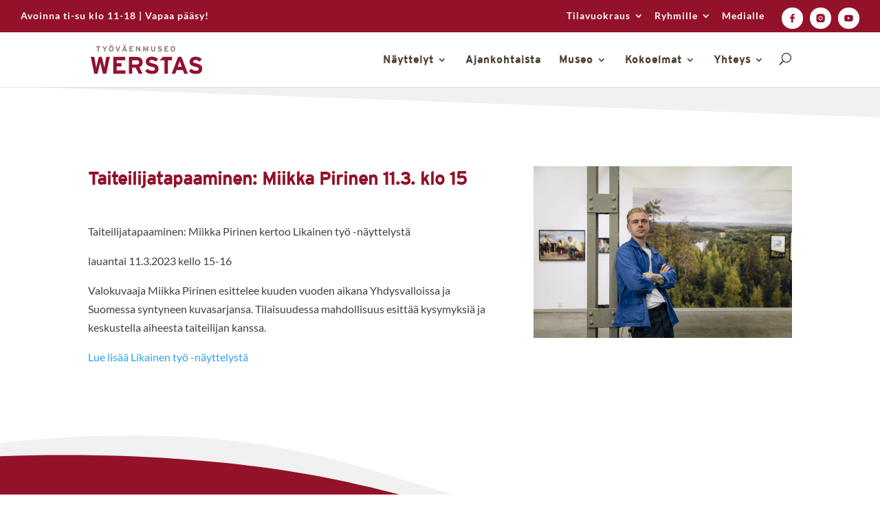

--- FILE ---
content_type: text/css
request_url: https://www.tyovaenmuseo.fi/wp-content/et-cache/global/et-divi-customizer-global.min.css?ver=1767279359
body_size: 5759
content:
body,.et_pb_column_1_2 .et_quote_content blockquote cite,.et_pb_column_1_2 .et_link_content a.et_link_main_url,.et_pb_column_1_3 .et_quote_content blockquote cite,.et_pb_column_3_8 .et_quote_content blockquote cite,.et_pb_column_1_4 .et_quote_content blockquote cite,.et_pb_blog_grid .et_quote_content blockquote cite,.et_pb_column_1_3 .et_link_content a.et_link_main_url,.et_pb_column_3_8 .et_link_content a.et_link_main_url,.et_pb_column_1_4 .et_link_content a.et_link_main_url,.et_pb_blog_grid .et_link_content a.et_link_main_url,body .et_pb_bg_layout_light .et_pb_post p,body .et_pb_bg_layout_dark .et_pb_post p{font-size:16px}.et_pb_slide_content,.et_pb_best_value{font-size:18px}body{color:#474747}h1,h2,h3,h4,h5,h6{color:#93122a}.nav li ul{border-color:#93122a}#top-header,#et-secondary-nav li ul{background-color:#93122a}.et_header_style_centered .mobile_nav .select_page,.et_header_style_split .mobile_nav .select_page,.et_nav_text_color_light #top-menu>li>a,.et_nav_text_color_dark #top-menu>li>a,#top-menu a,.et_mobile_menu li a,.et_nav_text_color_light .et_mobile_menu li a,.et_nav_text_color_dark .et_mobile_menu li a,#et_search_icon:before,.et_search_form_container input,span.et_close_search_field:after,#et-top-navigation .et-cart-info{color:#4f4237}.et_search_form_container input::-moz-placeholder{color:#4f4237}.et_search_form_container input::-webkit-input-placeholder{color:#4f4237}.et_search_form_container input:-ms-input-placeholder{color:#4f4237}#top-header,#top-header a,#et-secondary-nav li li a,#top-header .et-social-icon a:before{font-size:14px;font-weight:bold;font-style:normal;text-transform:none;text-decoration:none;letter-spacing:1px}#top-menu li a{font-size:15px}body.et_vertical_nav .container.et_search_form_container .et-search-form input{font-size:15px!important}#top-menu li a,.et_search_form_container input{letter-spacing:1px}.et_search_form_container input::-moz-placeholder{letter-spacing:1px}.et_search_form_container input::-webkit-input-placeholder{letter-spacing:1px}.et_search_form_container input:-ms-input-placeholder{letter-spacing:1px}#top-menu li.current-menu-ancestor>a,#top-menu li.current-menu-item>a,#top-menu li.current_page_item>a{color:#93122a}#footer-widgets .footer-widget li:before{top:10.6px}body .et_pb_button{background-color:#93122a;border-width:0px!important;border-radius:0px}body.et_pb_button_helper_class .et_pb_button,body.et_pb_button_helper_class .et_pb_module.et_pb_button{color:#ffffff}@media only screen and (min-width:981px){.et-fixed-header#top-header,.et-fixed-header#top-header #et-secondary-nav li ul{background-color:#93122a}.et-fixed-header #top-menu a,.et-fixed-header #et_search_icon:before,.et-fixed-header #et_top_search .et-search-form input,.et-fixed-header .et_search_form_container input,.et-fixed-header .et_close_search_field:after,.et-fixed-header #et-top-navigation .et-cart-info{color:#4f4237!important}.et-fixed-header .et_search_form_container input::-moz-placeholder{color:#4f4237!important}.et-fixed-header .et_search_form_container input::-webkit-input-placeholder{color:#4f4237!important}.et-fixed-header .et_search_form_container input:-ms-input-placeholder{color:#4f4237!important}.et-fixed-header #top-menu li.current-menu-ancestor>a,.et-fixed-header #top-menu li.current-menu-item>a,.et-fixed-header #top-menu li.current_page_item>a{color:#93122a!important}}@media only screen and (min-width:1350px){.et_pb_row{padding:27px 0}.et_pb_section{padding:54px 0}.single.et_pb_pagebuilder_layout.et_full_width_page .et_post_meta_wrapper{padding-top:81px}.et_pb_fullwidth_section{padding:0}}	body,input,textarea,select{font-family:'Lato',Helvetica,Arial,Lucida,sans-serif}#main-header,#et-top-navigation{font-family:'Interstate',Helvetica,Arial,Lucida,sans-serif}#top-header .container{font-family:'Lato',Helvetica,Arial,Lucida,sans-serif}.cff-load-more span{color:#fff!important}.cff-shared-link{display:none!important}.js-cm-form input{width:100%;padding:12px 20px;margin:8px 0;box-sizing:border-box;border:1px solid #CCC;border-radius:4px;margin-bottom:20px}.js-cm-email-input{width:100%;padding:12px 20px;margin:8px 0;box-sizing:border-box;border:1px solid #CCC;border-radius:4px}button.newslettersubmit{display:inline-block;text-transform:uppercase;text-align:center;white-space:nowrap;vertical-align:middle;user-select:none;padding:13px 27px 11px 29px;border-radius:6px;font-size:14px;transition:color .15s ease-in-out,background-color .15s ease-in-out,border-color .15s ease-in-out,box-shadow .15s ease-in-out;box-shadow:0 15px 21px -6px rgba(0,0,0,.2);color:#FFF!important;background-color:#000;border-color:#000;border:solid 1px #000}input#cm-privacy-consent{align-content:start;text-align:left!important;width:inherit}label.we864{display:flex;margin-left:22px;margin-top:-41px;padding-bottom:26px}label.consetlabel{margin-top:-35px;margin-left:22px;line-height:21px;margin-bottom:22px}input#cm-privacy-consent{align-content:start;text-align:left!important;width:inherit}@media only screen and (min-width:910px){.menu-item-2475{display:none!important}.menu-item-979,.menu-item-918,.menu-item-924,.menu-item-2446,.menu-item-2448,.menu-item-2466,.menu-item-2468{float:right!important}}@media only screen and (max-width:910px){.menu-item-701{display:none}.menu-item-2449,.menu-item-21,.menu-item-2469{display:none}}#et-secondary-menu{width:100%!important}#et-secondary-nav{width:100%!important;float:right!important}#et_top_search{margin-top:0px!important}.et_mobile_menu{top:80px!important;border-top:3px solid #93122A!important}.et_pb_text_overlay_wrapper{padding:20px!important}.et_pb_slider_with_text_overlay{padding:0px!important}.et_pb_slider_container_inner{vertical-align:bottom!important}.et_pb_slide_description{padding-bottom:0px!important}

--- FILE ---
content_type: text/css
request_url: https://www.tyovaenmuseo.fi/wp-content/et-cache/4255/et-core-unified-tb-1096-tb-3166-deferred-4255.min.css?ver=1767305005
body_size: 324
content:
@font-face{font-family:"Interstate";font-display:swap;src:url("http://www.tyovaenmuseo.fi/wp-content/uploads/et-fonts/Interstate-regular.ttf") format("truetype")}@font-face{font-family:"Interstate";font-display:swap;src:url("http://www.tyovaenmuseo.fi/wp-content/uploads/et-fonts/Interstate-regular.ttf") format("truetype")}

--- FILE ---
content_type: image/svg+xml
request_url: https://www.tyovaenmuseo.fi/wp-content/uploads/2021/11/werstas_logo_color_svg.svg
body_size: 4659
content:
<svg xmlns="http://www.w3.org/2000/svg" viewBox="0 0 374.57 99.98"><defs><style>.cls-1,.cls-2{fill:#911232;}.cls-2,.cls-4{fill-rule:evenodd;}.cls-3,.cls-4{fill:#8b8171;}</style></defs><g id="Layer_2" data-name="Layer 2"><g id="Layer_1-2" data-name="Layer 1"><path class="cls-1" d="M64,41.72H52.2l-5,27.94c-.49,2.7-1.15,7-1.39,9.42-.41-2.37-1.31-6.63-2-9.42L37,41.72H27L20.32,69.66c-.65,2.79-1.55,7-2,9.42-.25-2.37-.91-6.63-1.4-9.42L12,41.72H0L12,99.08H22.7l7.21-29.5c.82-3.36,1.64-7.71,1.89-9.84.32,2.13,1.14,6.4,2,9.84l7.05,29.5H52L64,41.72Z"/><polygon class="cls-1" points="116.52 99.08 116.52 87.85 86.94 87.85 86.94 74 103.41 74 103.41 62.86 86.94 62.86 86.94 52.94 115.29 52.94 115.29 41.72 75.46 41.72 75.46 99.08 116.52 99.08 116.52 99.08"/><path class="cls-2" d="M174.35,99.08l-11-22.29c7.3-2.87,11-8.28,11-16.88,0-12.21-8.93-18.19-19.75-18.19H127.89V99.08h11.47V78.43h11.56l10.24,20.65Zm-11.8-38.93c0,5-2.87,7.46-8.19,7.46h-15V52.86h15c5.08,0,8.19,2.13,8.19,7.29Z"/><path class="cls-1" d="M227.6,81.71c0-12.46-10.08-15.57-19.17-17.7s-11.56-3.28-11.56-6.89c0-2.54,2-5.16,8.2-5.16,5.24,0,9.34,2.13,13,5.9l8.27-8a27.39,27.39,0,0,0-20.89-9c-11.31,0-20.49,6.4-20.49,16.8,0,11.31,7.37,14.67,17.95,17.13,10.81,2.46,12.78,4.1,12.78,7.79,0,4.34-3.2,6.22-10,6.22a18.59,18.59,0,0,1-14.67-6.55l-8.27,7.37C187.12,96,195.48,100,205.07,100c15.65,0,22.53-7.38,22.53-18.27Z"/><polygon class="cls-1" points="273.02 53.02 259.25 53.02 259.25 99.08 247.78 99.08 247.78 53.02 231.31 53.02 242.68 41.72 273.02 41.72 273.02 53.02 273.02 53.02"/><path class="cls-2" d="M326.47,99.08l-21.8-57.36H293.53l-22,57.36h12.3l4.5-12.79h21l4.51,12.79ZM305.41,75.4H292.3L296,65c1.15-3.36,2.3-6.8,2.87-8.93.58,2.13,1.72,5.57,2.87,8.93l3.69,10.41Z"/><path class="cls-1" d="M374.57,81.71c0-12.46-10.08-15.57-19.18-17.7s-11.55-3.28-11.55-6.89c0-2.54,2.05-5.16,8.19-5.16,5.25,0,9.35,2.13,13,5.9l8.28-8a27.4,27.4,0,0,0-20.9-9c-11.3,0-20.48,6.4-20.48,16.8,0,11.31,7.37,14.67,17.94,17.13,10.82,2.46,12.79,4.1,12.79,7.79,0,4.34-3.2,6.22-10,6.22A18.59,18.59,0,0,1,338,82.2l-8.28,7.37C334.09,96,342.45,100,352,100c15.66,0,22.54-7.38,22.54-18.27Z"/><polygon class="cls-3" points="32.15 8.75 32.15 5.18 18.12 5.18 18.12 8.75 23.32 8.75 23.32 23.29 26.95 23.29 26.95 8.75 32.15 8.75 32.15 8.75"/><path class="cls-3" d="M56.13,5.18H52L49.46,9.47c-.68,1.14-1.64,2.87-2,3.55-.34-.68-1.32-2.46-2-3.55L43,5.18H38.79l6.86,11v7.09h3.62V16.12L56.13,5.18Z"/><path class="cls-4" d="M73.54,2a2,2,0,1,0-4,0,2,2,0,0,0,4,0ZM68,2a2,2,0,1,0-4,0,2,2,0,0,0,4,0Zm8.7,12.21c0-5.51-2.93-9.34-7.87-9.34s-7.87,3.83-7.87,9.34,2.93,9.35,7.87,9.35,7.87-3.83,7.87-9.35Zm-3.73,0c0,3.24-1.21,5.75-4.14,5.75s-4.14-2.51-4.14-5.75,1.22-5.74,4.14-5.74,4.14,2.51,4.14,5.74Z"/><path class="cls-3" d="M99.34,5.18h-4L92,15.66c-.34,1.06-.67,2.3-.83,3-.15-.64-.51-2-.85-3L86.94,5.18h-4l6.45,18.11h3.51L99.34,5.18Z"/><path class="cls-4" d="M118.22,2a2,2,0,1,0-4,0,2,2,0,0,0,4,0Zm-5.59,0a2,2,0,1,0-4,0,2,2,0,0,0,4,0Zm9.48,21.27L115.22,5.18H111.7l-6.93,18.11h3.88l1.42-4h6.63l1.42,4Zm-6.65-7.48h-4.14l1.16-3.28c.36-1.07.72-2.15.91-2.83.18.68.54,1.76.9,2.83l1.17,3.28Z"/><polygon class="cls-3" points="142.84 23.29 142.84 19.75 133.49 19.75 133.49 15.37 138.7 15.37 138.7 11.85 133.49 11.85 133.49 8.72 142.45 8.72 142.45 5.18 129.87 5.18 129.87 23.29 142.84 23.29 142.84 23.29"/><path class="cls-3" d="M166.53,23.29V5.18H163v7.66c0,1,.06,3.28.06,3.95-.24-.46-.83-1.37-1.27-2l-6.42-9.57h-3.47V23.29h3.57v-8c0-1-.05-3.29-.05-4,.23.47.83,1.37,1.27,2l6.65,9.89Z"/><path class="cls-3" d="M193.05,23.29V5.18h-3.57l-3.65,8.2c-.46,1-1,2.35-1.21,3-.23-.65-.78-2-1.24-3l-3.78-8.2h-3.5V23.29h3.55V16.64c0-1-.05-3.29-.05-4,.26.68.8,2,1.27,3l3.67,8,3.68-8c.46-1,1-2.33,1.26-3,0,.7,0,3,0,4v6.65Z"/><path class="cls-3" d="M217.17,15.29V5.18h-3.62V15.35c0,2.89-1.43,4.68-3.73,4.68s-3.7-1.84-3.7-4.74V5.18H202.5V15.35c0,5.27,2.95,8.23,7.32,8.23,4.61,0,7.35-3,7.35-8.29Z"/><path class="cls-3" d="M239.11,17.8c0-3.93-3.18-4.91-6.06-5.59s-3.64-1-3.64-2.17c0-.8.64-1.63,2.58-1.63a5.54,5.54,0,0,1,4.12,1.86l2.61-2.53a8.65,8.65,0,0,0-6.6-2.85c-3.57,0-6.47,2-6.47,5.31,0,3.57,2.33,4.63,5.67,5.4s4,1.3,4,2.46c0,1.37-1,2-3.16,2A5.89,5.89,0,0,1,227.57,18L225,20.29a8.42,8.42,0,0,0,7,3.29c4.95,0,7.12-2.33,7.12-5.78Z"/><polygon class="cls-3" points="260.82 23.29 260.82 19.75 251.48 19.75 251.48 15.37 256.68 15.37 256.68 11.85 251.48 11.85 251.48 8.72 260.43 8.72 260.43 5.18 247.85 5.18 247.85 23.29 260.82 23.29 260.82 23.29"/><path class="cls-4" d="M283.48,14.23c0-5.51-2.92-9.34-7.87-9.34s-7.86,3.83-7.86,9.34,2.92,9.35,7.86,9.35,7.87-3.83,7.87-9.35Zm-3.72,0c0,3.24-1.22,5.75-4.15,5.75s-4.14-2.51-4.14-5.75,1.22-5.74,4.14-5.74,4.15,2.51,4.15,5.74Z"/></g></g></svg>

--- FILE ---
content_type: image/svg+xml
request_url: https://www.tyovaenmuseo.fi/wp-content/uploads/2021/12/logo_valkoinen_vektoroitu.svg
body_size: 5086
content:
<svg id="Layer_1" data-name="Layer 1" xmlns="http://www.w3.org/2000/svg" viewBox="0 0 374.57 99.98"><defs><style>.cls-1,.cls-2{fill:#fff;}.cls-2{fill-rule:evenodd;}</style></defs><path class="cls-1" d="M836,531.72H824.2l-5,27.94c-.49,2.7-1.15,7.05-1.39,9.42-.41-2.37-1.31-6.63-2-9.42L809,531.72H799l-6.72,27.94c-.65,2.79-1.55,7.05-2,9.42-.25-2.37-.91-6.63-1.4-9.42l-5-27.94H772l12,57.36H794.7l7.21-29.5c.82-3.36,1.64-7.71,1.89-9.84.32,2.13,1.14,6.4,2,9.84l7,29.5H824l12-57.36Z" transform="translate(-772 -490)"/><polygon class="cls-1" points="116.52 99.08 116.52 87.85 86.94 87.85 86.94 74 103.41 74 103.41 62.86 86.94 62.86 86.94 52.94 115.29 52.94 115.29 41.72 75.46 41.72 75.46 99.08 116.52 99.08 116.52 99.08"/><path class="cls-2" d="M946.35,589.08l-11-22.29c7.3-2.87,11-8.28,11-16.88,0-12.21-8.93-18.19-19.75-18.19H899.89v57.36h11.47V568.43h11.56l10.24,20.65Zm-11.8-38.93c0,5-2.87,7.46-8.19,7.46h-15V542.86h15c5.08,0,8.19,2.13,8.19,7.29Z" transform="translate(-772 -490)"/><path class="cls-1" d="M999.6,571.71c0-12.46-10.08-15.57-19.17-17.7s-11.56-3.28-11.56-6.89c0-2.54,2-5.16,8.2-5.16,5.24,0,9.34,2.13,13,5.9l8.27-8a27.39,27.39,0,0,0-20.89-9c-11.31,0-20.49,6.4-20.49,16.8,0,11.31,7.37,14.67,18,17.13,10.81,2.46,12.78,4.1,12.78,7.79,0,4.34-3.2,6.22-10,6.22a18.59,18.59,0,0,1-14.67-6.55l-8.27,7.37C959.12,586,967.48,590,977.07,590c15.65,0,22.53-7.38,22.53-18.27Z" transform="translate(-772 -490)"/><polygon class="cls-1" points="273.02 53.02 259.25 53.02 259.25 99.08 247.78 99.08 247.78 53.02 231.31 53.02 242.68 41.72 273.02 41.72 273.02 53.02 273.02 53.02"/><path class="cls-2" d="M1098.47,589.08l-21.8-57.36h-11.14l-22,57.36h12.3l4.5-12.79h21l4.51,12.79Zm-21.06-23.68H1064.3L1068,555c1.15-3.36,2.3-6.8,2.87-8.93.58,2.13,1.72,5.57,2.87,8.93l3.69,10.41Z" transform="translate(-772 -490)"/><path class="cls-1" d="M1146.57,571.71c0-12.46-10.08-15.57-19.18-17.7s-11.55-3.28-11.55-6.89c0-2.54,2.05-5.16,8.19-5.16,5.25,0,9.35,2.13,13,5.9l8.28-8a27.4,27.4,0,0,0-20.9-9c-11.3,0-20.48,6.4-20.48,16.8,0,11.31,7.37,14.67,17.94,17.13,10.82,2.46,12.79,4.1,12.79,7.79,0,4.34-3.2,6.22-10,6.22A18.59,18.59,0,0,1,1110,572.2l-8.28,7.37C1106.09,586,1114.45,590,1124,590c15.66,0,22.54-7.38,22.54-18.27Z" transform="translate(-772 -490)"/><polygon class="cls-1" points="32.15 8.75 32.15 5.18 18.12 5.18 18.12 8.75 23.32 8.75 23.32 23.29 26.95 23.29 26.95 8.75 32.15 8.75 32.15 8.75"/><path class="cls-1" d="M828.13,495.18H824l-2.56,4.29c-.68,1.14-1.64,2.87-2,3.55-.34-.68-1.32-2.46-2-3.55L815,495.18h-4.17l6.86,11v7.09h3.62v-7.17l6.86-10.94Z" transform="translate(-772 -490)"/><path class="cls-2" d="M845.54,492a2,2,0,1,0-2,2,2,2,0,0,0,2-2ZM840,492a2,2,0,1,0-2,2,2,2,0,0,0,2-2Zm8.7,12.21c0-5.51-2.93-9.34-7.87-9.34s-7.87,3.83-7.87,9.34,2.93,9.35,7.87,9.35,7.87-3.83,7.87-9.35Zm-3.73,0c0,3.24-1.21,5.75-4.14,5.75s-4.14-2.51-4.14-5.75,1.22-5.74,4.14-5.74,4.14,2.51,4.14,5.74Z" transform="translate(-772 -490)"/><path class="cls-1" d="M871.34,495.18h-4L864,505.66c-.34,1.06-.67,2.3-.83,3-.15-.64-.51-2-.85-3l-3.42-10.48h-4l6.45,18.11h3.51l6.45-18.11Z" transform="translate(-772 -490)"/><path class="cls-2" d="M890.22,492a2,2,0,1,0-2,2,2,2,0,0,0,2-2Zm-5.59,0a2,2,0,1,0-2,2,2,2,0,0,0,2-2Zm9.48,21.27-6.89-18.11H883.7l-6.93,18.11h3.88l1.42-4h6.63l1.42,4Zm-6.65-7.48h-4.14l1.16-3.28c.36-1.07.72-2.15.91-2.83.18.68.54,1.76.9,2.83l1.17,3.28Z" transform="translate(-772 -490)"/><polygon class="cls-1" points="142.84 23.29 142.84 19.75 133.49 19.75 133.49 15.37 138.7 15.37 138.7 11.85 133.49 11.85 133.49 8.72 142.45 8.72 142.45 5.18 129.87 5.18 129.87 23.29 142.84 23.29 142.84 23.29"/><path class="cls-1" d="M938.53,513.29V495.18H935v7.66c0,1,.06,3.28.06,4-.24-.46-.83-1.37-1.27-2l-6.42-9.57h-3.47v18.11h3.57v-8c0-1,0-3.29,0-4,.23.47.83,1.37,1.27,2l6.65,9.89Z" transform="translate(-772 -490)"/><path class="cls-1" d="M965.05,513.29V495.18h-3.57l-3.65,8.2c-.46,1-1,2.35-1.21,3-.23-.65-.78-2-1.24-3l-3.78-8.2h-3.5v18.11h3.55v-6.65c0-1,0-3.29,0-4,.26.68.8,2,1.27,3l3.67,8,3.68-8c.46-1,1-2.33,1.26-3,0,.7-.05,3-.05,4v6.65Z" transform="translate(-772 -490)"/><path class="cls-1" d="M989.17,505.29V495.18h-3.62v10.17c0,2.89-1.43,4.68-3.73,4.68s-3.7-1.84-3.7-4.74V495.18H974.5v10.17c0,5.27,3,8.23,7.32,8.23,4.61,0,7.35-3,7.35-8.29Z" transform="translate(-772 -490)"/><path class="cls-1" d="M1011.11,507.8c0-3.93-3.18-4.91-6.06-5.59s-3.64-1-3.64-2.17c0-.8.64-1.63,2.58-1.63a5.54,5.54,0,0,1,4.12,1.86l2.61-2.53a8.65,8.65,0,0,0-6.6-2.85c-3.57,0-6.47,2-6.47,5.31,0,3.57,2.33,4.63,5.67,5.4s4,1.3,4,2.46c0,1.37-1,2-3.16,2a5.89,5.89,0,0,1-4.63-2.07L997,510.29a8.42,8.42,0,0,0,7,3.29c5,0,7.12-2.33,7.12-5.78Z" transform="translate(-772 -490)"/><polygon class="cls-1" points="260.82 23.29 260.82 19.75 251.48 19.75 251.48 15.37 256.68 15.37 256.68 11.85 251.48 11.85 251.48 8.72 260.43 8.72 260.43 5.18 247.85 5.18 247.85 23.29 260.82 23.29 260.82 23.29"/><path class="cls-2" d="M1055.48,504.23c0-5.51-2.92-9.34-7.87-9.34s-7.86,3.83-7.86,9.34,2.92,9.35,7.86,9.35,7.87-3.83,7.87-9.35Zm-3.72,0c0,3.24-1.22,5.75-4.15,5.75s-4.14-2.51-4.14-5.75,1.22-5.74,4.14-5.74,4.15,2.51,4.15,5.74Z" transform="translate(-772 -490)"/></svg>

--- FILE ---
content_type: image/svg+xml
request_url: https://www.tyovaenmuseo.fi/wp-content/uploads/2021/12/footer-divider_2.svg
body_size: 3161
content:
<?xml version="1.0" encoding="UTF-8" standalone="no"?>
<!-- Created with Inkscape (http://www.inkscape.org/) -->

<svg
   width="1919.8887"
   height="185.60941"
   viewBox="0 0 507.97054 49.109152"
   version="1.1"
   id="svg5"
   sodipodi:docname="footer-divider_2.svg"
   inkscape:version="1.1.1 (3bf5ae0d25, 2021-09-20)"
   xmlns:inkscape="http://www.inkscape.org/namespaces/inkscape"
   xmlns:sodipodi="http://sodipodi.sourceforge.net/DTD/sodipodi-0.dtd"
   xmlns="http://www.w3.org/2000/svg"
   xmlns:svg="http://www.w3.org/2000/svg">
  <sodipodi:namedview
     id="namedview7"
     pagecolor="#ffffff"
     bordercolor="#666666"
     borderopacity="1.0"
     inkscape:pageshadow="2"
     inkscape:pageopacity="0.0"
     inkscape:pagecheckerboard="0"
     inkscape:document-units="mm"
     showgrid="false"
     showguides="true"
     inkscape:guide-bbox="true"
     inkscape:zoom="0.35355339"
     inkscape:cx="888.12611"
     inkscape:cy="142.83557"
     inkscape:window-width="1920"
     inkscape:window-height="1017"
     inkscape:window-x="-8"
     inkscape:window-y="-8"
     inkscape:window-maximized="1"
     inkscape:current-layer="layer1"
     fit-margin-top="0"
     fit-margin-left="0"
     fit-margin-right="0"
     fit-margin-bottom="0"
     units="px"
     width="1080px">
    <sodipodi:guide
       position="-150.74375,546.38152"
       orientation="1,0"
       id="guide1432" />
    <sodipodi:guide
       position="-150.70307,609.22489"
       orientation="0,-1"
       id="guide1795" />
  </sodipodi:namedview>
  <defs
     id="defs2" />
  <g
     inkscape:label="Taso 1"
     inkscape:groupmode="layer"
     id="layer1"
     transform="translate(-296.12836,-477.91997)">
    <path
       id="rect3195"
       style="fill:#ffffff;stroke:none;stroke-width:0.237"
       d="m 320.30322,147.08746 h -47.98736 v 192.14008 0 z"
       sodipodi:nodetypes="ccccc" />
    <g
       id="g8565">
      <path
         id="Path_27"
         style="fill:#f1f1f1;fill-opacity:1;stroke-width:1.00715"
         d="M 586.59766,1250.3906 C 376.49874,1250.3834 195.38468,1291.494 90,1321.877 v 103.2207 l 84.73828,5.2461 H 2009.8887 v -176.9161 c -1.7446,0.8137 -278.1086,129.4668 -624.8008,128.8262 -347.7909,-0.6426 -417.87876,-124.4128 -766.0586,-131.5332 -10.88063,-0.2225 -21.69352,-0.3297 -32.43164,-0.3301 z"
         transform="matrix(0.26458333,0,0,0.26458333,272.31586,147.08746)" />
      <path
         id="Path_24"
         style="fill:#93122a;fill-opacity:1;stroke-width:0.999999"
         d="m 493.64062,1279.9062 c -191.55527,-0.4749 -340.46815,20.0504 -403.130854,30.2735 V 1436 H 2009.8887 v -85.1191 c -88.3541,28.9473 -310.5554,89.9334 -576.0567,72.5546 -344.0764,-22.5219 -410.5887,-109.3579 -754.90036,-136.2128 -64.55844,-5.0353 -126.78853,-7.1713 -185.29102,-7.3165 z"
         transform="matrix(0.26458333,0,0,0.26458333,272.31586,147.08746)" />
    </g>
    <rect
       style="fill:#ffffff;fill-opacity:1;stroke:none;stroke-width:0.237;stroke-miterlimit:4;stroke-dasharray:none;stroke-opacity:1"
       id="rect3842"
       width="129.46536"
       height="132.45877"
       x="415.99994"
       y="207.70419" />
  </g>
</svg>


--- FILE ---
content_type: application/javascript
request_url: https://www.tyovaenmuseo.fi/wp-content/plugins/divi-pixel/scripts/frontend-bundle.min.js?ver=1.0.0
body_size: 1988
content:
!function(n){var t={};function i(o){if(t[o])return t[o].exports;var u=t[o]={i:o,l:!1,exports:{}};return n[o].call(u.exports,u,u.exports,i),u.l=!0,u.exports}i.m=n,i.c=t,i.d=function(n,t,o){i.o(n,t)||Object.defineProperty(n,t,{configurable:!1,enumerable:!0,get:o})},i.n=function(n){var t=n&&n.__esModule?function(){return n.default}:function(){return n};return i.d(t,"a",t),t},i.o=function(n,t){return Object.prototype.hasOwnProperty.call(n,t)},i.p="/",i(i.s=209)}({10:function(n,t){},11:function(n,t){},12:function(n,t){},13:function(n,t){},14:function(n,t){},15:function(n,t){},16:function(n,t){},17:function(n,t){},18:function(n,t){},19:function(n,t){},20:function(n,t){},209:function(n,t,i){i(210),i(59),i(58),i(10),i(11),i(12),i(13),i(14),i(15),i(16),i(17),i(18),i(19),i(20),i(21),i(22),i(23),i(24),i(25),i(26),i(27),i(28),i(29),i(30),i(31),i(32),i(33),i(34),i(36),i(37),i(38),i(211),i(212),i(213),i(39),i(40),i(46),i(41),i(47),i(48),i(49),i(50),i(51),i(57),i(52),i(53),i(54),i(55),i(56),n.exports=i(214)},21:function(n,t){},210:function(n,t){},211:function(n,t){},212:function(n,t){},213:function(n,t){},214:function(n,t){window.ETBuilderBackend&&window.ETBuilderBackend.defaults&&(window.ETBuilderBackend.defaults.dipi_before_after_slider={before_image:window.DiviPixelBuilderData.defaults.image,after_image:window.DiviPixelBuilderData.defaults.image})},22:function(n,t){},23:function(n,t){},24:function(n,t){},25:function(n,t){},26:function(n,t){},27:function(n,t){},28:function(n,t){},29:function(n,t){},30:function(n,t){},31:function(n,t){},32:function(n,t){},33:function(n,t){},34:function(n,t){},36:function(n,t){},37:function(n,t){},38:function(n,t){},39:function(n,t){},40:function(n,t){},41:function(n,t){},46:function(n,t){},47:function(n,t){},48:function(n,t){},49:function(n,t){},50:function(n,t){},51:function(n,t){},52:function(n,t){},53:function(n,t){},54:function(n,t){},55:function(n,t){},56:function(n,t){},57:function(n,t){},58:function(n,t){},59:function(n,t){}});

--- FILE ---
content_type: image/svg+xml
request_url: https://www.tyovaenmuseo.fi/wp-content/uploads/2021/11/werstas_logo_color_svg.svg
body_size: 4659
content:
<svg xmlns="http://www.w3.org/2000/svg" viewBox="0 0 374.57 99.98"><defs><style>.cls-1,.cls-2{fill:#911232;}.cls-2,.cls-4{fill-rule:evenodd;}.cls-3,.cls-4{fill:#8b8171;}</style></defs><g id="Layer_2" data-name="Layer 2"><g id="Layer_1-2" data-name="Layer 1"><path class="cls-1" d="M64,41.72H52.2l-5,27.94c-.49,2.7-1.15,7-1.39,9.42-.41-2.37-1.31-6.63-2-9.42L37,41.72H27L20.32,69.66c-.65,2.79-1.55,7-2,9.42-.25-2.37-.91-6.63-1.4-9.42L12,41.72H0L12,99.08H22.7l7.21-29.5c.82-3.36,1.64-7.71,1.89-9.84.32,2.13,1.14,6.4,2,9.84l7.05,29.5H52L64,41.72Z"/><polygon class="cls-1" points="116.52 99.08 116.52 87.85 86.94 87.85 86.94 74 103.41 74 103.41 62.86 86.94 62.86 86.94 52.94 115.29 52.94 115.29 41.72 75.46 41.72 75.46 99.08 116.52 99.08 116.52 99.08"/><path class="cls-2" d="M174.35,99.08l-11-22.29c7.3-2.87,11-8.28,11-16.88,0-12.21-8.93-18.19-19.75-18.19H127.89V99.08h11.47V78.43h11.56l10.24,20.65Zm-11.8-38.93c0,5-2.87,7.46-8.19,7.46h-15V52.86h15c5.08,0,8.19,2.13,8.19,7.29Z"/><path class="cls-1" d="M227.6,81.71c0-12.46-10.08-15.57-19.17-17.7s-11.56-3.28-11.56-6.89c0-2.54,2-5.16,8.2-5.16,5.24,0,9.34,2.13,13,5.9l8.27-8a27.39,27.39,0,0,0-20.89-9c-11.31,0-20.49,6.4-20.49,16.8,0,11.31,7.37,14.67,17.95,17.13,10.81,2.46,12.78,4.1,12.78,7.79,0,4.34-3.2,6.22-10,6.22a18.59,18.59,0,0,1-14.67-6.55l-8.27,7.37C187.12,96,195.48,100,205.07,100c15.65,0,22.53-7.38,22.53-18.27Z"/><polygon class="cls-1" points="273.02 53.02 259.25 53.02 259.25 99.08 247.78 99.08 247.78 53.02 231.31 53.02 242.68 41.72 273.02 41.72 273.02 53.02 273.02 53.02"/><path class="cls-2" d="M326.47,99.08l-21.8-57.36H293.53l-22,57.36h12.3l4.5-12.79h21l4.51,12.79ZM305.41,75.4H292.3L296,65c1.15-3.36,2.3-6.8,2.87-8.93.58,2.13,1.72,5.57,2.87,8.93l3.69,10.41Z"/><path class="cls-1" d="M374.57,81.71c0-12.46-10.08-15.57-19.18-17.7s-11.55-3.28-11.55-6.89c0-2.54,2.05-5.16,8.19-5.16,5.25,0,9.35,2.13,13,5.9l8.28-8a27.4,27.4,0,0,0-20.9-9c-11.3,0-20.48,6.4-20.48,16.8,0,11.31,7.37,14.67,17.94,17.13,10.82,2.46,12.79,4.1,12.79,7.79,0,4.34-3.2,6.22-10,6.22A18.59,18.59,0,0,1,338,82.2l-8.28,7.37C334.09,96,342.45,100,352,100c15.66,0,22.54-7.38,22.54-18.27Z"/><polygon class="cls-3" points="32.15 8.75 32.15 5.18 18.12 5.18 18.12 8.75 23.32 8.75 23.32 23.29 26.95 23.29 26.95 8.75 32.15 8.75 32.15 8.75"/><path class="cls-3" d="M56.13,5.18H52L49.46,9.47c-.68,1.14-1.64,2.87-2,3.55-.34-.68-1.32-2.46-2-3.55L43,5.18H38.79l6.86,11v7.09h3.62V16.12L56.13,5.18Z"/><path class="cls-4" d="M73.54,2a2,2,0,1,0-4,0,2,2,0,0,0,4,0ZM68,2a2,2,0,1,0-4,0,2,2,0,0,0,4,0Zm8.7,12.21c0-5.51-2.93-9.34-7.87-9.34s-7.87,3.83-7.87,9.34,2.93,9.35,7.87,9.35,7.87-3.83,7.87-9.35Zm-3.73,0c0,3.24-1.21,5.75-4.14,5.75s-4.14-2.51-4.14-5.75,1.22-5.74,4.14-5.74,4.14,2.51,4.14,5.74Z"/><path class="cls-3" d="M99.34,5.18h-4L92,15.66c-.34,1.06-.67,2.3-.83,3-.15-.64-.51-2-.85-3L86.94,5.18h-4l6.45,18.11h3.51L99.34,5.18Z"/><path class="cls-4" d="M118.22,2a2,2,0,1,0-4,0,2,2,0,0,0,4,0Zm-5.59,0a2,2,0,1,0-4,0,2,2,0,0,0,4,0Zm9.48,21.27L115.22,5.18H111.7l-6.93,18.11h3.88l1.42-4h6.63l1.42,4Zm-6.65-7.48h-4.14l1.16-3.28c.36-1.07.72-2.15.91-2.83.18.68.54,1.76.9,2.83l1.17,3.28Z"/><polygon class="cls-3" points="142.84 23.29 142.84 19.75 133.49 19.75 133.49 15.37 138.7 15.37 138.7 11.85 133.49 11.85 133.49 8.72 142.45 8.72 142.45 5.18 129.87 5.18 129.87 23.29 142.84 23.29 142.84 23.29"/><path class="cls-3" d="M166.53,23.29V5.18H163v7.66c0,1,.06,3.28.06,3.95-.24-.46-.83-1.37-1.27-2l-6.42-9.57h-3.47V23.29h3.57v-8c0-1-.05-3.29-.05-4,.23.47.83,1.37,1.27,2l6.65,9.89Z"/><path class="cls-3" d="M193.05,23.29V5.18h-3.57l-3.65,8.2c-.46,1-1,2.35-1.21,3-.23-.65-.78-2-1.24-3l-3.78-8.2h-3.5V23.29h3.55V16.64c0-1-.05-3.29-.05-4,.26.68.8,2,1.27,3l3.67,8,3.68-8c.46-1,1-2.33,1.26-3,0,.7,0,3,0,4v6.65Z"/><path class="cls-3" d="M217.17,15.29V5.18h-3.62V15.35c0,2.89-1.43,4.68-3.73,4.68s-3.7-1.84-3.7-4.74V5.18H202.5V15.35c0,5.27,2.95,8.23,7.32,8.23,4.61,0,7.35-3,7.35-8.29Z"/><path class="cls-3" d="M239.11,17.8c0-3.93-3.18-4.91-6.06-5.59s-3.64-1-3.64-2.17c0-.8.64-1.63,2.58-1.63a5.54,5.54,0,0,1,4.12,1.86l2.61-2.53a8.65,8.65,0,0,0-6.6-2.85c-3.57,0-6.47,2-6.47,5.31,0,3.57,2.33,4.63,5.67,5.4s4,1.3,4,2.46c0,1.37-1,2-3.16,2A5.89,5.89,0,0,1,227.57,18L225,20.29a8.42,8.42,0,0,0,7,3.29c4.95,0,7.12-2.33,7.12-5.78Z"/><polygon class="cls-3" points="260.82 23.29 260.82 19.75 251.48 19.75 251.48 15.37 256.68 15.37 256.68 11.85 251.48 11.85 251.48 8.72 260.43 8.72 260.43 5.18 247.85 5.18 247.85 23.29 260.82 23.29 260.82 23.29"/><path class="cls-4" d="M283.48,14.23c0-5.51-2.92-9.34-7.87-9.34s-7.86,3.83-7.86,9.34,2.92,9.35,7.86,9.35,7.87-3.83,7.87-9.35Zm-3.72,0c0,3.24-1.22,5.75-4.15,5.75s-4.14-2.51-4.14-5.75,1.22-5.74,4.14-5.74,4.15,2.51,4.15,5.74Z"/></g></g></svg>